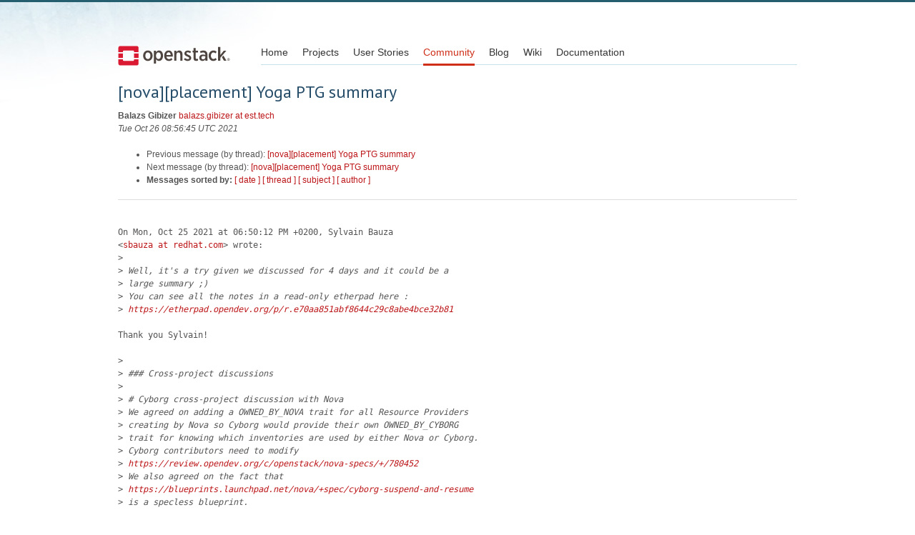

--- FILE ---
content_type: text/html
request_url: https://lists.openstack.org/pipermail/openstack-discuss/2021-October/025540.html
body_size: 3086
content:
<!DOCTYPE HTML PUBLIC "-//W3C//DTD HTML 4.01 Transitional//EN">
<HTML>
 <HEAD>

   <TITLE>OpenStack Open Source Cloud Computing Software &raquo; Message: [nova][placement] Yoga PTG summary </TITLE>
   <LINK REL="Index" HREF="index.html" >
   <LINK REL="made" HREF="mailto:openstack-discuss%40lists.openstack.org?Subject=Re%3A%20%5Bnova%5D%5Bplacement%5D%20Yoga%20PTG%20summary&In-Reply-To=%3CL6UK1R.Q2UIHHAON0E83%40est.tech%3E">
   <META NAME="robots" CONTENT="index,nofollow">

    <!-- Google Fonts -->
        <link href='https://fonts.googleapis.com/css?family=PT+Sans&subset=latin' rel='stylesheet' type='text/css'>

    <!-- Framework CSS -->
    <link rel="stylesheet" href="https://openstack.org/themes/openstack/css/blueprint/screen.css" type="text/css" media="screen, projection">
    <link rel="stylesheet" href="https://openstack.org/themes/openstack/css/blueprint/print.css" type="text/css" media="print">

    <!-- IE CSS -->
    <!--[if lt IE 8]><link rel="stylesheet" href="https://openstack.org/blueprint/ie.css" type="text/css" media="screen, projection"><![endif]-->

    <!-- OpenStack Specific CSS -->

    <link rel="stylesheet" href="https://openstack.org/themes/openstack/css/dropdown.css" type="text/css" media="screen, projection, print">

    <!-- Page Specific CSS -->
        <link rel="stylesheet" href="https://openstack.org/themes/openstack/css/home.css" type="text/css" media="screen, projection, print">

  <link rel="stylesheet" type="text/css" href="https://openstack.org/themes/openstack/css/main.css?m=1335457934" />
  <script type="text/javascript">

    var _gaq = _gaq || [];
    _gaq.push(['_setAccount', 'UA-17511903-1']);
    _gaq.push(['_setDomainName', '.openstack.org']);
    _gaq.push(['_trackPageview']);

    (function() {
      var ga = document.createElement('script'); ga.type = 'text/javascript'; ga.async = true;
      ga.src = ('https:' == document.location.protocol ? 'https://ssl' : 'http://www') + '.google-analytics.com/ga.js';
      var s = document.getElementsByTagName('script')[0]; s.parentNode.insertBefore(ga, s);
    })();

  </script>
   <style type="text/css">
       pre {
           white-space: pre-wrap;       /* css-2.1, curent FF, Opera, Safari */
           }
   </style>
   <META http-equiv="Content-Type" content="text/html; charset=us-ascii">
   <LINK REL="Previous"  HREF="025534.html">
   <LINK REL="Next"  HREF="025542.html">
 </HEAD>
 <BODY>
   <div class="container">
                <div id="header">
                        <div class="span-5">
                                <h1 id="logo"><a href="/">Open Stack</a></h1>
                        </div>
                        <div class="span-19 last blueLine">

                                <div id="navigation" class="span-19">
                                        <ul id="Menu1">
                <li><a href="https://openstack.org/" title="Go to the Home page" class="link" >Home</a></li>
 
                <li><a href="https://openstack.org/projects/" title="Go to the OpenStack Projects page" class="link">Projects</a></li>

                <li><a href="https://openstack.org/user-stories/" title="Go to the User Stories page" class="link">User Stories</a></li>

                <li><a href="https://openstack.org/community/" title="Go to the Community page" class="current">Community</a></li>

                                                  <li><a href="https://openstack.org/blog/" title="Go to the OpenStack Blog">Blog</a></li>
                                                  <li><a href="https://wiki.openstack.org/" title="Go to the OpenStack Wiki">Wiki</a></li>
                                                  <li><a href="https://docs.openstack.org/" title="Go to OpenStack Documentation">Documentation</a></li>
                                        </ul>


                                </div>

                        </div>
                </div>
        </div>
        <!-- Page Content -->

    <div class="container">
   <H1>[nova][placement] Yoga PTG summary</H1>
    <B>Balazs Gibizer</B> 
    <A HREF="mailto:openstack-discuss%40lists.openstack.org?Subject=Re%3A%20%5Bnova%5D%5Bplacement%5D%20Yoga%20PTG%20summary&In-Reply-To=%3CL6UK1R.Q2UIHHAON0E83%40est.tech%3E"
       TITLE="[nova][placement] Yoga PTG summary">balazs.gibizer at est.tech
       </A><BR>
    <I>Tue Oct 26 08:56:45 UTC 2021</I>
    <P><UL>
        <LI>Previous message (by thread): <A HREF="025534.html">[nova][placement] Yoga PTG summary
</A></li>
        <LI>Next message (by thread): <A HREF="025542.html">[nova][placement] Yoga PTG summary
</A></li>
         <LI> <B>Messages sorted by:</B> 
              <a href="date.html#25540">[ date ]</a>
              <a href="thread.html#25540">[ thread ]</a>
              <a href="subject.html#25540">[ subject ]</a>
              <a href="author.html#25540">[ author ]</a>
         </LI>
       </UL>
    <HR>  
<!--beginarticle-->
<PRE>

On Mon, Oct 25 2021 at 06:50:12 PM +0200, Sylvain Bauza 
&lt;<A HREF="http://lists.openstack.org/cgi-bin/mailman/listinfo/openstack-discuss">sbauza at redhat.com</A>&gt; wrote:
&gt;<i> 
</I>&gt;<i> Well, it's a try given we discussed for 4 days and it could be a 
</I>&gt;<i> large summary ;)
</I>&gt;<i> You can see all the notes in a read-only etherpad here : 
</I>&gt;<i> <A HREF="https://etherpad.opendev.org/p/r.e70aa851abf8644c29c8abe4bce32b81">https://etherpad.opendev.org/p/r.e70aa851abf8644c29c8abe4bce32b81</A>
</I>
Thank you Sylvain!

&gt;<i> 
</I>&gt;<i> ### Cross-project discussions
</I>&gt;<i> 
</I>&gt;<i> # Cyborg cross-project discussion with Nova
</I>&gt;<i> We agreed on adding a OWNED_BY_NOVA trait for all Resource Providers 
</I>&gt;<i> creating by Nova so Cyborg would provide their own OWNED_BY_CYBORG 
</I>&gt;<i> trait for knowing which inventories are used by either Nova or Cyborg.
</I>&gt;<i> Cyborg contributors need to modify 
</I>&gt;<i> <A HREF="https://review.opendev.org/c/openstack/nova-specs/+/780452">https://review.opendev.org/c/openstack/nova-specs/+/780452</A>
</I>&gt;<i> We also agreed on the fact that 
</I>&gt;<i> <A HREF="https://blueprints.launchpad.net/nova/+spec/cyborg-suspend-and-resume">https://blueprints.launchpad.net/nova/+spec/cyborg-suspend-and-resume</A> 
</I>&gt;<i> is a specless blueprint.
</I>
A small correction. The name of the trait did not changed during the 
PTG discussion. It is still OWNER_&lt;project&gt; in the etherpad so 
OWNED_BY_&lt;project&gt; seems like a honest mistake here.

[snip]

&gt;<i> 
</I>&gt;<i> # Zombie Resource Providers no longer corresponding to Nova resources
</I>&gt;<i> Thanks to the OWNED_BY_NOVA trait we agreed when discussing with the 
</I>&gt;<i> Cyborg team, we could find a way to know the ResourceProviders owned 
</I>&gt;<i> by Nova that are no longer in use and we could consequently delete 
</I>&gt;<i> them, or warn the operator if existing allocations are present.
</I>
and also here.

[snip]

&gt;<i> 
</I>&gt;<i> Okay, if you reach this point, you're very brave. Kudos to you.
</I>&gt;<i> I don't really want to reproduce this exercice often, but I just hope 
</I>&gt;<i> it helps you summarizing a thousand-line large etherpad.
</I>&gt;<i> 
</I>&gt;<i> 
</I>&gt;<i> -Sylvain
</I>
cheers,
gibi



</PRE>











<!--endarticle-->
    <HR>
    <P><UL>
        <!--threads-->
	<LI>Previous message (by thread): <A HREF="025534.html">[nova][placement] Yoga PTG summary
</A></li>
	<LI>Next message (by thread): <A HREF="025542.html">[nova][placement] Yoga PTG summary
</A></li>
         <LI> <B>Messages sorted by:</B> 
              <a href="date.html#25540">[ date ]</a>
              <a href="thread.html#25540">[ thread ]</a>
              <a href="subject.html#25540">[ subject ]</a>
              <a href="author.html#25540">[ author ]</a>
         </LI>
       </UL>

<hr>
<a href="http://lists.openstack.org/cgi-bin/mailman/listinfo/openstack-discuss">More information about the openstack-discuss
mailing list</a><br>


<div class="container">
<hr>

        <div id="footer">
                <div class="span-4">
                        <h3>OpenStack</h3>
                        <ul>
                                <li><a href="https://www.openstack.org/projects/">Projects</a></li>
                                <li><a href="https://security.openstack.org/">OpenStack Security</a></li>
                                <li><a href="https://www.openstack.org/projects/openstack-faq/">Common Questions</a></li>
                                <li><a href="https://www.openstack.org/blog/">Blog</a></li>
                                <li><a href="https://www.openstack.org/news/">News</a></li>
                        </ul>
                </div>
               <div class="span-4">
                        <h3>Community</h3>
                        <ul>
                                <li><a href="https://www.openstack.org/community/">User Groups</a></li>
                                <li><a href="https://www.openstack.org/events/">Events</a></li>
                                <li><a href="https://www.openstack.org/jobs/">Jobs</a></li>
                                <li><a href="https://www.openstack.org/foundation/companies/">Companies</a></li>
                                <li><a href="https://docs.opendev.org/opendev/infra-manual/latest/developers.html">Contribute</a></li>
                        </ul>
                </div>
                <div class="span-4">
                        <h3>Documentation</h3>
                        <ul>
                                <li><a href="https://docs.openstack.org/">OpenStack Manuals</a></li>
                                <li><a href="https://www.openstack.org/software/start/">Getting Started</a></li>
                                <li><a href="https://developer.openstack.org">API Documentation</a></li>
                                <li><a href="https://wiki.openstack.org/">Wiki</a></li>
                        </ul>
                </div>
                <div class="span-4 last">
                        <h3>Branding &amp; Legal</h3>
                        <ul>
                                <li><a href="https://www.openstack.org/brand/">Logos &amp; Guidelines</a></li>
                                <li><a href="https://www.openstack.org/brand/openstack-trademark-policy/">Trademark Policy</a></li>
                                <li><a href="https://www.openstack.org/privacy/">Privacy Policy</a></li>
                                <li><a href="https://wiki.openstack.org/CLA">OpenStack CLA</a></li>
                        </ul>
                </div>
                <hr>
        </div>
</div>
</div>

</body></html>
